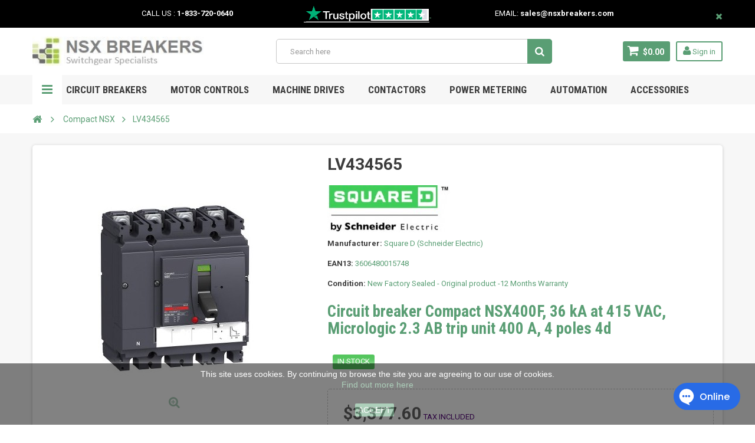

--- FILE ---
content_type: text/html; charset=utf-8
request_url: https://nsxbreakers.com/compact-nsx/2045/lv434565-square-d-schneider-electric.html
body_size: 17146
content:
<!DOCTYPE HTML> <!--[if lt IE 7]><html class="no-js lt-ie9 lt-ie8 lt-ie7" lang="en-us"><![endif]--> <!--[if IE 7]><html class="no-js lt-ie9 lt-ie8 ie7" lang="en-us"><![endif]--> <!--[if IE 8]><html class="no-js lt-ie9 ie8" lang="en-us"><![endif]--> <!--[if gt IE 8]><html class="no-js ie9" lang="en-us"><![endif]--><html lang="en-us"><head>  <meta charset="utf-8" /><title>LV434565 - circuit breaker Compact NSX400F, 36 kA at 415 VAC, Micrologic 2.3 AB trip unit 400 A, 4 poles 4d</title><meta name="description" content="LV434565 - circuit breaker Compact NSX400F, 36 kA at 415 VAC, Micrologic 2.3 AB trip unit 400 A, 4 poles 4d" /><meta name="keywords" content="lv434565" /><meta name="generator" content="PrestaShop" /><meta name="robots" content="index,follow" /><meta name="viewport" content="width=device-width, minimum-scale=1, maximum-scale=1, initial-scale=1.0" /><meta name="apple-mobile-web-app-capable" content="yes" /><link rel="icon" type="image/vnd.microsoft.icon" href="/img/favicon.ico?1767714360" /><link rel="shortcut icon" type="image/x-icon" href="/img/favicon.ico?1767714360" /><link href='https://fonts.googleapis.com/css?family=Roboto:400,400italic,500,500italic,700,700italic&subset=latin,greek,cyrillic' rel='stylesheet' type='text/css'><link href='https://fonts.googleapis.com/css?family=Roboto+Condensed:400,700&subset=latin,greek,cyrillic' rel='stylesheet' type='text/css'><link rel="stylesheet" href="https://nsxbreakers.com/themes/zro03/cache/v_317_14e00657b9714dfca05a61fa6ca5f3bf_all.css" type="text/css" media="all" /><link rel="stylesheet" href="https://nsxbreakers.com/themes/zro03/cache/v_317_8276e17ac4c27497544d23a4758db59e_print.css" type="text/css" media="print" />   <style type="text/css">.content_scene_cat .content_scene, #cms #center_column #admin-action-cms p .button.lnk_view, table#product_comparison tbody tr td.td_empty, table#product_comparison tbody tr td.feature-name, table#product_comparison tbody tr.comparison_header, table#product_comparison .remove a, .form-control, body, p.info-title, .dark, .btn.button-plus, .btn.button-minus, .btn.button-plus:hover, .btn.button-plus:focus, .btn.button-plus:active, .btn.button-minus:hover, .btn.button-minus:focus, .btn.button-minus:active, .button.exclusive-medium, .button.exclusive-medium:hover, .button.lnk_view, .table > thead > tr > th, .content_sortPagiBar .display li.display-title, .content_sortPagiBar .display_m li.display-title, .top-pagination-content ul.pagination li > a, .top-pagination-content ul.pagination li > span, .bottom-pagination-content ul.pagination li > a, .bottom-pagination-content ul.pagination li > span, .listcomment .titlecomment, .listcomment .txtcomment, .breadcrumb .breadcrumb-wrapper a, .cart_delete a.cart_quantity_delete, a.price_discount_delete, #cart_summary tbody td.cart_unit ul.price li.price, #cart_summary tfoot td.text-right, #cart_summary tfoot tbody td.cart_unit, #cart_summary tbody tfoot td.cart_unit, #cart_summary tfoot tbody td.cart_total, #cart_summary tbody tfoot td.cart_total, .cart_voucher .title-offers, #multishipping_mode_box .title, .order_carrier_content .carrier_title, a.iframe, p.payment_module a, p.payment_module a span, #pagenotfound .pagenotfound h1, #pagenotfound .pagenotfound h3, .fancybox-skin .fancybox-close, .table tfoot strong, #maintenance h1, .shopping_cart > a:first-child b, .cart_block .product-atributes a, #layer_cart .layer_cart_cart .title, #layer_cart .cross, #contact_block p.tel, form#searchbox label, .sf-menu li li li a:hover, .sf-menu > li > ul > li > a, #module-blockwishlist-mywishlist .wishlistLinkTop ul.display_list a, #product_comments_block_extra .comments_note span, .comments_advices a, .comments_advices a:hover, #new_comment_form, #new_comment_form .product .product_desc, #product_comments_block_tab div.comment .comment_details ul li:before, #product_comments_block_tab .comment_author_infos strong, .button.lnk_view:hover, .button.lnk_view:focus, .button.lnk_view:active, .button.lnk_view.active, div.selector span, #order-opc .title_block, .pb-left-column #image-block #view_full_size .span_link:after, #view_scroll_left:before,   #view_scroll_right:before, #usefull_link_block li#favoriteproducts_block_extra_remove:before, #usefull_link_block li#favoriteproducts_block_extra_add:before, #usefull_link_block li#favoriteproducts_block_extra_removed:before, #usefull_link_block li#favoriteproducts_block_extra_added:before, #product p#loyalty b, #attributes .attribute_list .form-control option, .table-data-sheet tr td:first-child, table.table-product-discounts tr th, #quantity_wanted_p input, #quantityAvailable, #pQuantityAvailable span, #send_friend_form .form_container p.intro_form, ul.product_base_list .product-flags, .thumbs_banner .space-keeper a.prev, .thumbs_banner .space-keeper a.next, #listpage_content div.tree_top a:before, #stores label, .slick-dots li button:before {color: #5a9e74} .pagination > li > a:hover, .pagination > li > a:focus, .pagination > li > span:hover, .pagination > li > span:focus, .pager li > a:hover, .pager li > a:focus, #home-page-tabs > li.active a, #home-page-tabs > li a:hover, .cat-title:hover, #homepage-slider .bx-wrapper .bx-controls-direction a:hover:before, .ie8 #homepage-slider .bx-wrapper .bx-controls-direction a:before, #new_comment_form .title {background-color: #5a9e74} .cart_block dd .cart_block_customizations {border-top-color: #5a9e74} .button.button-small:hover, .button.button-small:focus, .button.button-small:active, .button.ajax_add_to_cart_button:hover, .button.ajax_add_to_cart_button:focus, .button.ajax_add_to_cart_button:active, .shopping_cart > a:first-child:hover, #layer_cart .layer_cart_cart .button-container .btn.continue:hover, #searchbox .btn.button-search:hover, .zmenu-nav ul li a > sup, #footer .scroll-top:hover a, .btn-default:hover, .btn-default:focus, .btn-default:active, .btn-default.active, .znav-top > li > a > sup, .zero-popupnewsletter .newsletter-form .button:hover, .box-info-product .exclusive:hover, .box-info-product .exclusive:focus, .box-info-product .exclusive:active, ul.product_base_list .hover-box .wishlist a:hover, ul.product_base_list .hover-box .compare a:hover, ul.product_base_list .hover-box .quickview a:hover {background-color: #520078} .header-order-detail .free-ship-text, .st-menu-close:hover {color: #520078} .content_scene_cat .content_scene .cat_desc a:hover, #cms #center_column #admin-action-cms p span, table#product_comparison .remove a:hover, table#product_comparison .comparison_unit_price, a:hover, a:focus, .btn-link:hover, .btn-link:focus, .product-name a:hover, .price, .product-price, .special-price, .product-price.special-price, ul.step li.step_current, .breadcrumb .breadcrumb-wrapper a:hover, .cart_delete a.cart_quantity_delete:hover, a.price_discount_delete:hover, #cart_summary tbody td.cart_total .price, #cart_summary tfoot td#total_price_container, .cart_voucher #display_cart_vouchers span:hover, #instant_search_results a.close:hover, .fancybox-skin .fancybox-close:hover, .cart_block .cart_block_list .remove_link a:hover, .cart_block .cart_block_list .ajax_cart_block_remove_link:hover, #layer_cart .layer_cart_cart .ajax_block_cart_total, #layer_cart .cross:hover, #categories_block_left li span.grower:hover + a, #categories_block_left li a:hover, #categories_block_left li a.selected, .sf-menu > li > ul > li > a:hover, #wishlist_block .ajax_cart_block_remove_link:hover, #module-blockwishlist-mywishlist .wishlistLinkTop ul.display_list a:hover, .block_wishlist_extra #wishlist_button_nopop:hover, #product_comments_block_tab div.comment .comment_details .title_block, #product_comments_block_tab div.comment .comment_details .comment-useful .total-advice, #productscategory_list .product-name a:hover, .zpost .name:hover, #zblog-category li a:hover, #zblog-category li a.selected, .zerodeals-countdown span, .header-services ul > li .icon, .header-services ul > li [class^="icon-"], .header-custom-links ul li .icon, .header-custom-links ul li [class^="icon-"], .header-sidebar-login ul li .icon, .header-sidebar-login ul li [class^="icon-"], .rte .feature2, .nivo-controlNav a, .theme-default .nivo-directionNav a, #my-account ul.myaccount-link-list li a:hover i, #order-opc .page-heading.step-num span, #view_scroll_left:hover:before, #view_scroll_right:hover:before, p.our_price_display, p.our_price_display .price, #listpage_content div.tree_top a:hover:before {color: #520078} .button.ajax_add_to_cart_button.added > span:after, .price-percent-reduction, .shopping_cart .ajax_cart_quantity, #layer_cart .layer_cart_cart .button-container .btn.continue, #categories_block_left ul.tree > li > span.grower:hover + a:before, #categories_block_left ul.tree > li > a:hover:before, #zblog-category > .block_content > ul > li > a:hover:before, a.zrss:hover, .zmenu-nav ul li a:hover:before, #footer .scroll-top a, .rte .feature2:hover, .znav-top .category-item li a:hover:before, .zero-popupnewsletter .newsletter-form .button, .zero-popupnewsletter .newsletter-close, .box-info-product .exclusive.added:after, .slick-prev, .slick-next {background-color: #520078} #categories_block_left ul.tree > li > span.grower:hover + a:before, #categories_block_left ul.tree > li > a:hover:before, #zblog-category > .block_content > ul > li > a:hover:before, .zmenu-nav ul li a:hover:before, .rte .feature2:hover, .znav-top .category-item li a:hover:before, .rte .banner2 a:before {border-color: #520078} .nav a:hover .caret {border-top-color: #520078} .nav a:hover .caret {border-bottom-color: #520078} .price, .product-price, p.our_price_display .price, #cart_summary tbody td.cart_total .price {color: #626262}</style><style type="text/css"></style>   
<script type="text/javascript" data-keepinline="true">var trustpilot_script_url = 'https://invitejs.trustpilot.com/tp.min.js';
    var trustpilot_key = 'ZTiba8MQdmIEbt0E';
    var trustpilot_widget_script_url = '//widget.trustpilot.com/bootstrap/v5/tp.widget.bootstrap.min.js';
    var trustpilot_trustbox_settings = {"trustboxes":[{"enabled":"enabled","snippet":"[base64]","customizations":"[base64]","page":"product","position":"after","corner":"top: #{Y}px; left: #{X}px;","paddingx":"0","paddingy":"0","xpaths":"[base64]","sku":"","name":"LV434565","uuid":"0d300c07-2fa4-8ef1-9995-1d41fd5d4477","error":null,"width":"100%","height":"52px","locale":"en-US"}],"activeTrustbox":0,"pageUrls":{"landing":"https:\/\/nsxbreakers.com\/","category":"https:\/\/nsxbreakers.com\/3\/compact-nsx","product":"https:\/\/nsxbreakers.com\/compact-nsx\/12\/lv429552-square-d-schneider-electric.html"}};
    var trustpilot_integration_app_url = 'https://ecommscript-integrationapp.trustpilot.com';
    var trustpilot_preview_css_url = '//ecommplugins-scripts.trustpilot.com/v2.1/css/preview.css';
    var trustpilot_preview_script_url = '//ecommplugins-scripts.trustpilot.com/v2.1/js/preview.js';</script>   
<script type="text/javascript" data-keepinline="true">window.dataLayer = window.dataLayer || [];</script> 
<script type="text/javascript" data-keepinline="true">var currencyCode = "USD";

    	var ph_page_name = "LV434565 - circuit breaker Compact NSX400F, 36 kA at 415 VAC, Micrologic 2.3 AB trip unit 400 A, 4 poles 4d";
    	var ph_analytics_uacode = "UA-67246088-1";
    	var ph_no_track_backoffice = false;
    	var ph_allowLinker = false;
    	var ph_autoLinkDomains = "";
    	var ph_fbpixel_activ = false;
    	var ph_fbpixel_code = "";
    	var ph_User_ID_Custom_Dimension_Nr = 1;
    	var ph_ecomm_prodid_custom_dimension_nr = 2;
    	var ph_ecomm_pagetype_custom_dimension_nr = 3;
    	var ph_ecomm_totalvalue_custom_dimension_nr = 4;
    	var ph_customer_id_dimension_nr = 5;
    	var FBuser = "true";
					var ph_UID = "-guest";
			var ph_CID = "";
				    	var ph_tgmm_v = "2.2.27";

    	var ph_hotjar_activ = false;
    	var ph_hotjar_code = "";
    	
    	var ph_inspectlet_activ = false;
    	var ph_inspectlet_code = "";

    	var ph_pinterest_activ = false;
    	var ph_pinterest_code = "";

    	var ph_GTS_activ = true;
    	var ph_adwords_activ = false;
    	var ph_remarketing_activ = true;

    	var ph_GTS_Store_ID = "";
    	var ph_GTS_Localee = "";
    	var ph_GTS_Shopping_ID = "";
    	var ph_GTS_Shopping_Account_ID = "";
    	var ph_GTS_Shopping_Country = "";
    	var ph_GTS_Shopping_Language = "";

    	var ph_GCR_BADGE_activ = false;
    	var ph_GCR_OPTIN_activ = false;
    	var ph_GCR_ID = "";
			    	var ph_GCR_orderid = "";
	    	var ph_GCR_email = "";
	    	var ph_GCR_delivery_country = "";
	    	var ph_GCR_est_delivery_days = "";
	    	var ph_GCR_est_delivery_date = "";
		
    	var ph_crazyegg_activ = false;
    	var ph_crazyegg_code = "";


    	var ph_shop_name = "NSX Breakers";

		var removeFromCartClick = function (e) {
				var mybtn = (this).closest('dt');
				var qtity = $(mybtn).find('.quantity').text();
				var mydataid = $(mybtn).attr('data-id') ;
				var product_id = mydataid.split('_')[3] ;
				var attribute_id = mydataid.split('_')[4] ;
				//console.log("remove from cart: " + product_id + "-" + attribute_id + " x " + qtity);
				window.dataLayer.push({
				'event': 'removeFromCart',
				'ecommerce': {
					'remove': {
						'products': [{
							'id': product_id + "-" + attribute_id,
							'quantity': qtity
						}]
					}
				}
			});
		}
		var removeFromCartClick_ps171 = function (e) {
				var mybtn = (this).closest('.product-line-grid');
				var qtity = $(mybtn).find('.js-cart-line-product-quantity').val();
				var product_id = $(this).attr('data-id-product');
				var attribute_id = $(this).attr('data-id-product-attribute');
				console.log("remove from cart 1.7: " + product_id + "-" + attribute_id + " x " + qtity);
				window.dataLayer.push({
				'event': 'removeFromCart',
				'ecommerce': {
					'remove': {
						'products': [{
							'id': product_id + "-" + attribute_id,
							'quantity': qtity
						}]
					}
				}
			});
		}
    	window.addEventListener('load', function() {
			$(document).on('click', '.ajax_cart_block_remove_link',
				removeFromCartClick
			);
			$(document).on('mousedown', 'BODY#cart .cart-items a.remove-from-cart',
				removeFromCartClick_ps171
			);
		});
    	
		if (typeof(page_name)== "undefined"){
			if (!(typeof(prestashop))== "undefined"){
				var page_name = prestashop.page.page_name;
			}
		}
		if (typeof(ph_product_price) == 'number'){
			var productPrice = ph_product_price;
		}
		if(typeof(productPrice) == 'undefined'){
			var productPrice = 0;
			var productPriceFloat = 0;
		}else{
			if(isFloat(productPrice)){
				var productPriceFloat = productPrice;
			} else {
				var productPriceFloat = productPrice.toFixed(2);
			}
		}
		if (typeof(sharing_name) == 'undefined' ){
			if(typeof(prestashop) !== "undefined"){
				if(typeof(prestashop.page) !== "undefined"){
					if(typeof(prestashop.page.meta) !== "undefined"){
						if(typeof(prestashop.page.meta.title) !== "undefined"){
							var sharing_name = prestashop.page.meta.title;
						}
					}
				}
			} else {
				var sharing_name = ph_page_name;
			}
		}
		
		
							
										/*VIEW  PRODUCT DETAIL*/
					var filtered_keys = function(obj, filter) {
					  var key, keys = [];
					  for (key in obj) {
					    if (obj.hasOwnProperty(key) && filter.test(key)) {
					      keys.push(key);
					    }
					  }
					  return keys;
					}
			    	
					if (typeof(id_product) == "undefined"){
						if(typeof(prestashop) == "undefined" ){
																	id_product = 2045;
								
						} else{

							var findproductid = filtered_keys( prestashop.page.body_classes , /^product-id-\d+$/ );
							id_product = findproductid[0].replace('product-id-','');
						}
					}

					var action = "detail"
					var list = "Compact NSX";
					var products = [{"reference":"","ean13":"3606480015748","upc":"","id":"3606480015748","id_product":2045,"name":"LV434565","price":3377.6,"quantity":0,"category":"Compact NSX","list":"Category Listing"}];
					var currencyCode = "USD";
						
						window.dataLayer.push({
								"page": "viewProduct",
								"ecommerce": {
										'detail': {
												"actionField": {
														"list": list
												},
												"products": products
										}
								}
						});
						



					
				
			
		
				/* for all pages*/
		var action = "detail"
		var list = "Compact NSX";
		var products = [{"reference":"","ean13":"3606480015748","upc":"","id":"3606480015748","id_product":2045,"name":"LV434565","price":3377.6,"quantity":0,"category":"Compact NSX","list":"Category Listing"}];
		var currencyCode = "USD";
			
			window.addEventListener('load', function() {

				$(document).on('click', '.ajax_add_to_cart_button , #add_to_cart > button > span , .add-to-cart', function (e) {
					var products = [{"reference":"","ean13":"3606480015748","upc":"","id":"3606480015748","id_product":2045,"name":"LV434565","price":3377.6,"quantity":0,"category":"Compact NSX","list":"Category Listing"}];

					if(products.length>1){/* Fix For PS1.7  */
					// if(typeof(products) == "undefined" ){
					  // if(!(typeof(products[0]) == "undefined" )){
					      var products_quickview = $(this).closest('.quickview');
					      if(products_quickview.size()>0){
					          var products_quickview = $(this).closest('.quickview');
					          //if(typeof(ph_merchant_center_id) == "undefined")
					          var products_name = products_quickview.find('H1').text();
					          var products_id = products_quickview.find('INPUT[name=id_product]').attr('value') ;    /*reference*/
					          var products_id_product =  products_quickview.find('INPUT[name=id_product]').attr('value');
					          var products_reference = products_quickview.find('INPUT[name=id_product]').attr('value') ;
					          var products_price = products_quickview.find('.product-price span').attr('content') ;
					          var products_quantity = products_quickview.find('.qty input').attr('value'); ;
					          var products_ean13 = '' ;
					          var products_upc = '' ;
					          var products_category = '' ;
					          var products = [{"reference":products_reference,"ean13":products_ean13,"upc":products_upc,"id":products_id,"id_product":products_id_product,"name":products_name,"price":products_price,"quantity":products_quantity,"category":products_category,"list":"QuickView"}];
					      }
					  // }
					}

					window.dataLayer.push({
							'event': 'addToCart',
							'ecommerce': {
									'currencyCode': currencyCode,
									'add': {
											'products': products
									}
							}
					});
				});
			});
			
		
		

				if (typeof(id) == "undefined"){
					}
		if (typeof(id) != "undefined"){
			window.dataLayer.push({
					"google_conversion_id": "930726518",
					"google_conversion_language": "",
					"google_conversion_format": "3",
					"google_conversion_color": "ffffff",
					"google_conversion_label": "rhd_CMj1iMsBEPaE57sD",
										"google_conversion_only": false,
					"currency_code": currencyCode,
					"order_id": id
			});
		}else{
			window.dataLayer.push({
					"google_conversion_id": "930726518",
					"google_conversion_language": "",
					"google_conversion_format": "3",
					"google_conversion_color": "ffffff",
					"google_conversion_label": "rhd_CMj1iMsBEPaE57sD",
										"google_conversion_only": false,
					"currency_code": currencyCode,
			});
		}
		
		
				
			
			var ph_fb_prodid = [];
			var ph_fb_prodid_attribute = '';

										if(typeof(prestashop) == "undefined" ){
					ph_fb_prodid = id_product;
				} else {
					var findproductidprodpage = filtered_keys( prestashop.page.body_classes , /^product-id-\d+$/ );
					ph_fb_id_product_prodpage = findproductidprodpage[0].replace('product-id-','');
					ph_fb_prodid.push( ph_fb_id_product_prodpage );
				}

						

			var google_tag_params = {
									ecomm_prodid: "2045",
									ecomm_pagetype: "product",
									ecomm_totalvalue: "3377.6",
															};
												google_tag_params["category"] = "Compact NSX";
				
								window.dataLayer.push({
					"google_tag_params": google_tag_params
				});
							
		window.dataLayer.push({
	    	 "ph_anonymize_analytics" : false,

										"UID_Cookie": "-guest",				"CID_Cookie": "",				"AdwConvId": "930726518",								"AdwConvLb": "rhd_CMj1iMsBEPaE57sD",					});
		function isFloat(n) {
			return n === +n && n !== (n|0);
		}
		function isInteger(n) {
		    return n === +n && n === (n|0);
		}
		function createCookie(name,value,days,path) {
		    if (days) {
		        var date = new Date();
		        date.setTime(date.getTime()+(days*24*60*60*1000));
		        var expires = "; expires="+date.toGMTString();
		    }
		    else var expires = "";
		    document.cookie = name+"="+value+expires+"; path="+path;
		}
		function eraseCookie(cookie_name,path) {
			createCookie(cookie_name,"",0,path);
		}
		function getCookie(name) {
		  var value = "; " + document.cookie;
		  var parts = value.split("; " + name + "=");
		  if (parts.length == 2) return parts.pop().split(";").shift();
		}</script> <script data-keepinline="true">(function(w,d,s,l,i){w[l]=w[l]||[];w[l].push({'gtm.start':new Date().getTime(),event:'gtm.js'});var f=d.getElementsByTagName(s)[0],j=d.createElement(s),dl=l!='dataLayer'?'&l='+l:'';j.async=true;j.src='https://www.googletagmanager.com/gtm.js?id='+i+dl;f.parentNode.insertBefore(j,f);})(window,document,'script','dataLayer','GTM-MQBZHWL');</script> <!--[if IE 8]> 
<script src="https://oss.maxcdn.com/libs/html5shiv/3.7.0/html5shiv.js"></script> 
<script src="https://oss.maxcdn.com/libs/respond.js/1.3.0/respond.min.js"></script> <![endif]--></head><body id="product" class="product product-2045 product-lv434565 category-3 category-compact-nsx hide-left-column hide-right-column lang_en js-progress-bar lang_en"> <noscript data-keepinline="true"><iframe src="https://www.googletagmanager.com/ns.html?id=GTM-MQBZHWL"height="0" width="0" style="display:none;visibility:hidden"></iframe></noscript><div class="st-menu st-effect-left"><div class="st-menu-close">Close</div><div id="nav_sidebar_content" class="nav-sidebar-content"><div class="st-menu-title">Menu</div><div id="sidebar_search_content" class="sidebar-search"></div><div id="contact-link" > <a href="https://nsxbreakers.com/contact-us" title="Contact us">Contact us</a></div> <span class="shop-phone"> <i class="icon-phone"></i>Call us now: <strong>1-833-720-0640</strong> </span><div class="zmenu-nav "><ul class="root"><li> <a href="https://nsxbreakers.com/1879/new-compact-nsx">NEW Compact NSX</a> <span class="grower plus"></span><ul class="dropdown-categories"><li> <a href="https://nsxbreakers.com/1882/circuit-breakers">Circuit Breakers</a></li><li> <a href="https://nsxbreakers.com/1883/basic-frames">Basic Frames</a></li><li> <a href="https://nsxbreakers.com/1884/trip-units">Trip Units</a></li><li> <a href="https://nsxbreakers.com/1885/switched-disconnects">Switched Disconnects</a></li></ul></li><li> <a href="https://nsxbreakers.com/15/tesys-motor-controls">TESYS Motor Controls</a> <span class="grower plus"></span><ul class="dropdown-categories"><li> <a href="https://nsxbreakers.com/16/gv2">GV2</a></li><li> <a href="https://nsxbreakers.com/17/gv3">GV3</a></li><li> <a href="https://nsxbreakers.com/18/gv7">GV7</a></li><li> <a href="https://nsxbreakers.com/38/gv4">GV4</a></li></ul></li><li> <a href="https://nsxbreakers.com/19/altivar-machine-drives">ALTIVAR Machine Drives </a> <span class="grower plus"></span><ul class="dropdown-categories"><li> <a href="https://nsxbreakers.com/20/altivar-12">Altivar 12</a></li><li> <a href="https://nsxbreakers.com/21/altivar-320">Altivar 320</a></li></ul></li><li> <a href="https://nsxbreakers.com/9/accessories">Accessories</a> <span class="grower plus"></span><ul class="dropdown-categories"><li> <a href="https://nsxbreakers.com/10/auxiliaries-contacts">Auxiliaries Contacts</a></li><li> <a href="https://nsxbreakers.com/11/voltage-releases">Voltage Releases</a></li><li> <a href="https://nsxbreakers.com/12/motor-mechanism-module">Motor Mechanism Module</a></li><li> <a href="https://nsxbreakers.com/13/rotary-handle">Rotary Handle</a></li><li> <a href="https://nsxbreakers.com/14/installation">Installation </a></li><li> <a href="https://nsxbreakers.com/53/vigi-add-on">Vigi add-on</a></li></ul></li><li> <a href="https://nsxbreakers.com/31/power-metering">POWER METERING</a> <span class="grower plus"></span><ul class="dropdown-categories"><li> <a href="https://nsxbreakers.com/32/powerlogic-pm5000">PowerLogic PM5000</a></li><li> <a href="https://nsxbreakers.com/39/powerlogic-pm3000">PowerLogic PM3000</a></li><li> <a href="https://nsxbreakers.com/40/powerlogic-pm8000">PowerLogic PM8000 </a></li><li> <a href="https://nsxbreakers.com/41/easylogic-pm2000">EasyLogic PM2000</a></li><li> <a href="https://nsxbreakers.com/46/current-transformers">Current Transformers</a></li></ul></li><li> <a href="https://nsxbreakers.com/43/automation">Automation</a> <span class="grower plus"></span><ul class="dropdown-categories"><li> <a href="https://nsxbreakers.com/44/plc">PLC</a></li><li> <a href="https://nsxbreakers.com/45/ethernet-switches">Ethernet Switches</a></li><li> <a href="https://nsxbreakers.com/47/hmi">HMI</a></li></ul></li><li> <a href="https://nsxbreakers.com/51/switch-disconnectors">Switch Disconnectors</a></li><li> <a href="https://nsxbreakers.com/34/compact-nsxm">Compact NSXm</a> <span class="grower plus"></span><ul class="dropdown-categories"><li> <a href="https://nsxbreakers.com/49/nsxm-circuit-breakers">NSXm Circuit Breakers</a></li><li> <a href="https://nsxbreakers.com/50/nsxm-switch-disconnectors">NSXm Switch Disconnectors</a></li></ul></li><li> <a href="https://nsxbreakers.com/52/compact-ins-inv">ComPact INS-INV</a></li><li> <a href="https://nsxbreakers.com/1769/contactors">Contactors</a> <span class="grower plus"></span><ul class="dropdown-categories"><li> <a href="https://nsxbreakers.com/1770/tesys-d">TeSys D</a></li></ul></li><li> <a href="https://nsxbreakers.com/1771/contactors-tesys-d">Contactors, TeSys D</a></li><li> <a href="https://nsxbreakers.com/1772/contactorstesys-d">Contactors,TeSys D</a></li><li> <a href="https://nsxbreakers.com/3/compact-nsx">Compact NSX</a> <span class="grower plus"></span><ul class="dropdown-categories"><li> <a href="https://nsxbreakers.com/33/nsx-circuit-breakers">NSX Circuit Breakers</a></li><li> <a href="https://nsxbreakers.com/5/nsx-switch-disconnectors">NSX Switch-Disconnectors</a></li><li> <a href="https://nsxbreakers.com/8/nsx-basic-frame">NSX Basic Frame</a></li><li> <a href="https://nsxbreakers.com/6/nsx-trip-units">NSX Trip Units</a></li></ul></li></ul></div><div class="header-custom-links"><ul><li><a href="https://nsxbreakers.com/content/1-delivery" title="Delivery &amp; Returns">Delivery &amp; Returns</a></li><li><a href="https://nsxbreakers.com/contact-us" title="Contact us">Contact us</a></li></ul></div><div id="dyn1" class="dynhook pc_displayNav_28" data-module="28" data-hook="displayNav" data-hooktype="m" data-hookargs="altern=2^"><div class="loadingempty"></div><div class="header-sidebar-login" id="nav_user_info"><ul><li><a class="account login" href="https://nsxbreakers.com/my-account" rel="nofollow" title="Log in to your customer account"> <i class="icon icon-user"></i>SIGN IN </a></li></ul></div></div><div id="sidebar_language_content" class="sidebar-language"></div><div id="sidebar_currency_content" class="sidebar-currency"></div></div></div><div id="page" class="st-pusher "><div class="header-container"> <header id="header" class="sidebar-menu sidebar-minicart"><div class="banner"><div id="dyn2" class="dynhook pc_displayBanner_117" data-module="117" data-hook="displayBanner" data-hooktype="m" data-hookargs=""><div class="loadingempty"></div></div></div><div class="main-header clearfix"><div class="container"><div class="header-element" id="header_logo"> <a href="https://nsxbreakers.com/" title="NSX Breakers"> <img class="logo img-responsive" src="https://nsxbreakers.com/img/nsx-breakers-logo-1695301392.jpg" alt="NSX Breakers" width="307" height="53"/> </a></div><div id="dyn0" class="dynhook pc_displayTop_28" data-module="28" data-hook="displayTop" data-hooktype="m" data-hookargs=""><div class="loadingempty"></div><div id="header_user_info" class="header-element header-element-right header-login hidden-xs"><ul><li><a class="account login" href="https://nsxbreakers.com/my-account" rel="nofollow" title="Log in to your customer account"> <i class="icon icon-user"></i> Sign in </a></li></ul></div></div><div class="header-element header-element-right shopping_cart_wrapper clearfix"><div class="shopping_cart"> <a href="https://nsxbreakers.com/order" title="View my shopping cart" rel="nofollow"> <span class="icon-shopping-cart"></span> <span class="ajax_cart_quantity unvisible">0</span> <span class="ajax_cart_product_txt unvisible">Product</span> <span class="ajax_cart_product_txt_s unvisible">Products</span> <span class="ajax_cart_total unvisible"> </span> <span class="ajax_cart_no_product">$0.00</span> </a><span> </span><div class="cart_block block exclusive" id="z_mini_cart_content"><div class="st-menu-title">Cart</div><div class="block_content"><div class="cart_block_list"><p class="cart_block_no_products"> No products</p><div class="cart-prices"><div class="cart-prices-line first-line"> <span class="price cart_block_shipping_cost ajax_cart_shipping_cost unvisible"> To be determined </span> <span class="unvisible"> Shipping </span></div><div class="cart-prices-line last-line"> <span class="price cart_block_total ajax_block_cart_total">$0.00</span> <span>Total</span></div></div><p class="cart-buttons"> <a id="button_order_cart" class="btn btn-default" href="https://nsxbreakers.com/order" title="Checkout" rel="nofollow"> <span> Checkout<i class="icon-chevron-right right"></i> </span> </a></p></div></div></div></div></div><div id="layer_cart"><div class="clearfix"><div class="layer_cart_product col-xs-12 col-md-6"> <span class="cross" title="Close window"></span><div class="title"> <i class="icon-check"></i>Product successfully added to your shopping cart</div><div class="product-container"><div class="product-image-container layer_cart_img"></div><div class="layer_cart_product_info"> <span id="layer_cart_product_title" class="product-name"></span> <span id="layer_cart_product_attributes"></span><div> <span class="dark">Quantity:</span> <span id="layer_cart_product_quantity"></span></div><div> <strong class="dark">Total</strong> <span id="layer_cart_product_price" class="price product-price"></span></div></div></div></div><div class="layer_cart_cart col-xs-12 col-md-6"><div class="title"> <span class="ajax_cart_product_txt_s unvisible"> There are <span class="ajax_cart_quantity">0</span> items in your cart. </span> <span class="ajax_cart_product_txt "> There is 1 item in your cart. </span></div><div class="layer_cart_row"> <strong class="dark"> Total products: (tax incl.) </strong> <span class="price ajax_block_products_total"> </span></div><div class="layer_cart_row"> <strong class="dark unvisible"> Total shipping:&nbsp;(tax incl.) </strong> <span class="price ajax_cart_shipping_cost unvisible"> To be determined </span></div><div class="layer_cart_row"> <strong class="dark"> Total: (tax incl.) </strong> <span class="ajax_block_cart_total"> </span></div><div class="button-container"> <span class="continue btn btn-default" title="Continue shopping"> <span> <i class="icon-chevron-left left"></i>Continue shopping </span> </span> <a class="btn btn-default" href="https://nsxbreakers.com/order" title="Proceed to checkout" rel="nofollow"> <span> Proceed to checkout<i class="icon-chevron-right right"></i> </span> </a></div></div></div><div class="crossseling"></div></div><div class="layer_cart_overlay"></div><div id="search_block_top" class="hidden-xs"><form id="searchbox" method="get" action="//nsxbreakers.com/search" > <input type="hidden" name="controller" value="search" /> <input type="hidden" name="orderby" value="position" /> <input type="hidden" name="orderway" value="desc" /> <input class="search_query form-control" type="text" id="search_query_top" name="search_query" placeholder="Search here" value="" /> <button type="submit" name="submit_search" class="btn button-search"> <span>Search</span> </button></form></div><div class="zmega-menu hidden-xs"><div id="zmegamenu" ><div class="mobile-title visible-xs">Menu</div><ul class="znav-top clearfix"><li class="m-1 plex "> <a href="https://www.nsxbreakers.com/3-nsx-circuit-breakers">Circuit Breakers </a> <span class="mobile-toggle-plus"></span><div class="dropdown zdropdown-1" ><div class="dropdown-bgimage" ></div><div class="dropdown-content zcontent-1 d-1"><div class="category-line"><div class="category-item ci-1879"><p class="category-title"><a href="https://nsxbreakers.com/1879/new-compact-nsx" title="">NEW Compact NSX</a></p><ul><li><a href="https://nsxbreakers.com/1882/circuit-breakers" title="">Circuit Breakers</a></li><li><a href="https://nsxbreakers.com/1883/basic-frames" title="">Basic Frames</a></li><li><a href="https://nsxbreakers.com/1884/trip-units" title="">Trip Units</a></li><li><a href="https://nsxbreakers.com/1885/switched-disconnects" title="">Switched Disconnects</a></li></ul></div></div><div class="category-line"><div class="category-item ci-34"><p class="category-title"><a href="https://nsxbreakers.com/34/compact-nsxm" title="">Compact NSXm</a></p><ul><li><a href="https://nsxbreakers.com/49/nsxm-circuit-breakers" title="">NSXm Circuit Breakers</a></li><li><a href="https://nsxbreakers.com/50/nsxm-switch-disconnectors" title="">NSXm Switch Disconnectors</a></li></ul></div></div><div class="category-line"><div class="category-item ci-52"><p class="category-title"><a href="https://nsxbreakers.com/52/compact-ins-inv" title="">ComPact INS-INV</a></p></div></div><div class="category-line"><div class="category-item ci-3"><p class="category-title"><a href="https://nsxbreakers.com/3/compact-nsx" title="">Compact NSX</a></p><ul><li><a href="https://nsxbreakers.com/33/nsx-circuit-breakers" title="">NSX Circuit Breakers</a></li><li><a href="https://nsxbreakers.com/5/nsx-switch-disconnectors" title="">NSX Switch-Disconnectors</a></li><li><a href="https://nsxbreakers.com/8/nsx-basic-frame" title="">NSX Basic Frame</a></li><li><a href="https://nsxbreakers.com/6/nsx-trip-units" title="">NSX Trip Units</a></li></ul></div></div></div></div></li><li class="m-2 plex "> <a href="https://www.nsxbreakers.com/15-tesys-motor-controls">Motor Controls </a> <span class="mobile-toggle-plus"></span><div class="dropdown zdropdown-1" ><div class="dropdown-bgimage" ></div><div class="dropdown-content zcontent-1 d-2"><div class="category-line"><div class="category-item ci-15"><p class="category-title"><a href="https://nsxbreakers.com/15/tesys-motor-controls" title="">TESYS Motor Controls</a></p><ul><li><a href="https://nsxbreakers.com/16/gv2" title="">GV2</a></li><li><a href="https://nsxbreakers.com/17/gv3" title="">GV3</a></li><li><a href="https://nsxbreakers.com/18/gv7" title="">GV7</a></li><li><a href="https://nsxbreakers.com/38/gv4" title="">GV4</a></li></ul></div></div></div></div></li><li class="m-3 plex "> <a href="https://www.nsxbreakers.com/19-altivar-machine-drives">MACHINE DRIVES </a> <span class="mobile-toggle-plus"></span><div class="dropdown zdropdown-1" ><div class="dropdown-bgimage" ></div><div class="dropdown-content zcontent-1 d-3"><div class="category-line"><div class="category-item ci-19"><p class="category-title"><a href="https://nsxbreakers.com/19/altivar-machine-drives" title="">ALTIVAR Machine Drives </a></p><ul><li><a href="https://nsxbreakers.com/20/altivar-12" title="">Altivar 12</a></li><li><a href="https://nsxbreakers.com/21/altivar-320" title="">Altivar 320</a></li></ul></div></div></div></div></li><li class="m-12 plex "> <a href="https://www.nsxbreakers.com/1769-contactors">Contactors </a> <span class="mobile-toggle-plus"></span><div class="dropdown zdropdown-1" ><div class="dropdown-bgimage" ></div><div class="dropdown-content zcontent-1 d-8"><div class="category-line"><div class="category-item ci-1769"><p class="category-title"><a href="https://nsxbreakers.com/1769/contactors" title="">Contactors</a></p><ul><li><a href="https://nsxbreakers.com/1770/tesys-d" title="">TeSys D</a></li></ul></div></div></div></div></li><li class="m-5 plex "> <a href="https://www.nsxbreakers.com/31-power-metering-and-control">POWER METERING </a> <span class="mobile-toggle-plus"></span><div class="dropdown zdropdown-1" ><div class="dropdown-bgimage" ></div><div class="dropdown-content zcontent-1 d-6"><div class="category-line"><div class="category-item ci-31"><p class="category-title"><a href="https://nsxbreakers.com/31/power-metering" title="">POWER METERING</a></p><ul><li><a href="https://nsxbreakers.com/32/powerlogic-pm5000" title="">PowerLogic PM5000</a></li><li><a href="https://nsxbreakers.com/39/powerlogic-pm3000" title="">PowerLogic PM3000</a></li><li><a href="https://nsxbreakers.com/40/powerlogic-pm8000" title="">PowerLogic PM8000 </a></li><li><a href="https://nsxbreakers.com/41/easylogic-pm2000" title="">EasyLogic PM2000</a></li><li><a href="https://nsxbreakers.com/46/current-transformers" title="">Current Transformers</a></li></ul></div></div></div></div></li><li class="m-11 plex "> <a href="https://www.nsxbreakers.com/43-automation">Automation </a> <span class="mobile-toggle-plus"></span><div class="dropdown zdropdown-1" ><div class="dropdown-bgimage" ></div><div class="dropdown-content zcontent-1 d-7"><div class="category-line"><div class="category-item ci-43"><p class="category-title"><a href="https://nsxbreakers.com/43/automation" title="">Automation</a></p><ul><li><a href="https://nsxbreakers.com/44/plc" title="">PLC</a></li><li><a href="https://nsxbreakers.com/45/ethernet-switches" title="">Ethernet Switches</a></li><li><a href="https://nsxbreakers.com/47/hmi" title="">HMI</a></li></ul></div></div></div></div></li><li class="m-6 plex "> <a href="https://www.nsxbreakers.com/9-accessories">ACCESSORIES </a> <span class="mobile-toggle-plus"></span><div class="dropdown zdropdown-1" ><div class="dropdown-bgimage" ></div><div class="dropdown-content zcontent-1 d-5"><div class="category-line"><div class="category-item ci-9"><p class="category-title"><a href="https://nsxbreakers.com/9/accessories" title="">Accessories</a></p><ul><li><a href="https://nsxbreakers.com/10/auxiliaries-contacts" title="">Auxiliaries Contacts</a></li><li><a href="https://nsxbreakers.com/11/voltage-releases" title="">Voltage Releases</a></li><li><a href="https://nsxbreakers.com/12/motor-mechanism-module" title="">Motor Mechanism Module</a></li><li><a href="https://nsxbreakers.com/13/rotary-handle" title="">Rotary Handle</a></li><li><a href="https://nsxbreakers.com/14/installation" title="">Installation </a></li><li><a href="https://nsxbreakers.com/53/vigi-add-on" title="">Vigi add-on</a></li></ul></div></div></div></div></li></ul></div></div><div class="header-left-nav" id="left_nav_trigger"> <a class="nav-icon">Navigation</a></div></div></div><div class="affix-placeholder"></div><div class="header-bottom clearfix"><div class="breadcrumb clearfix"><div class="container"><div class="breadcrumb-wrapper"> <a class="home" href="https://nsxbreakers.com/" title="Return to Home"><i class="icon-home"></i></a> <span class="navigation-pipe">&gt;</span> <span class="navigation_page"><span itemscope itemtype="http://data-vocabulary.org/Breadcrumb"><a itemprop="url" href="https://nsxbreakers.com/3/compact-nsx" title="Compact NSX" ><span itemprop="title">Compact NSX</span></a></span><span class="navigation-pipe">></span>LV434565</span></div></div></div></div> </header></div><div class="columns-container"><div id="columns"><div id="top_column" class="top_column"></div><div class="container"><div class="row"><div class="left_center"><div id="center_column" class="center_column col-xs-12 col-sm-12"><div itemscope itemtype="https://schema.org/Product"><meta itemprop="url" content="https://nsxbreakers.com/compact-nsx/2045/lv434565-square-d-schneider-electric.html"><div class="primary_block"><div class="row"><div class="pb-left-column col-xs-12 col-sm-5"><div id="image-block" class="clearfix"><div class="middle-content"> <span id="view_full_size"> <img id="bigpic" itemprop="image" src="https://nsxbreakers.com/18406-large_default/lv434565.jpg" title="LV434565" alt="LV434565" width="455" height="455"/> <span class="span_link no-print" title="View larger" data-toggle="tooltip" data-placement="top">View larger</span> </span></div></div><div id="views_block" class="clearfix hidden"><div id="thumbs_list"><ul id="thumbs_list_frame"><li id="thumbnail_18406" class="last"> <a href="https://nsxbreakers.com/18406-thickbox_default/lv434565.jpg" data-fancybox-group="other-views" class="fancybox shown" title="LV434565"> <img class="img-responsive" id="thumb_18406" src="https://nsxbreakers.com/18406-cart_default/lv434565.jpg" alt="LV434565" title="LV434565" height="90" width="90" itemprop="image" /> </a></li></ul></div></div></div><div class="pb-center-column col-xs-12 col-sm-7"><h1 class="product-name" itemprop="name">LV434565</h1><p <a href="http://nsxbreakers.com/index.php?id_manufacturer=2&controller=manufacturer&id_lang="> <img src="https://nsxbreakers.com/img/m/2-manufacturer_default.jpg" alt="Square D (Schneider Electric)" title="Square D (Schneider Electric)"> </a></p><p id="product_reference" style="display: none;"> <label>Reference: </label> <span class="editable" itemprop="sku""></span></p><p id="manufacturer" > <label>Manufacturer: </label> <a href="https://nsxbreakers.com/2_square-d-schneider-electric"><span>Square D (Schneider Electric)</span></a></p><p id="product_ean13"> <label>EAN13: </label> <span content="3606480015748">3606480015748</span></p><p id="product_condition"> <label>Condition: </label><link itemprop="itemCondition" href="https://schema.org/NewCondition"/> <span class="editable">New Factory Sealed - Original product -12 Months Warranty</span></p><div id="short_description_block"><div id="short_description_content" class="rte align_justify" itemprop="description"><h2>Circuit breaker Compact NSX400F, 36 kA at 415 VAC, Micrologic 2.3 AB trip unit 400 A, 4 poles 4d</h2></div></div><p id="availability_statut"> <span id="availability_value" class="label label-success">IN STOCK</span></p><p class="warning_inline" id="last_quantities" style="display: none" >Warning: Last items in stock!</p><p id="availability_date" style="display: none;"> <span id="availability_date_label">Availability date:</span> <span id="availability_date_value"></span></p><div class="box-info-product"><form id="buy_block" action="https://nsxbreakers.com/cart" method="post"><p class="hidden"> <input type="hidden" name="token" value="cf1be0229a58fce9327074d0dfc45819" /> <input type="hidden" name="id_product" value="2045" id="product_page_product_id" /> <input type="hidden" name="add" value="1" /> <input type="hidden" name="id_product_attribute" id="idCombination" value="" /></p><div class="content_prices clearfix"><div class="clearfix"><p class="our_price_display" itemprop="offers" itemscope itemtype="https://schema.org/Offer"><link itemprop="availability" href="https://schema.org/InStock"/><span id="our_price_display" class="price" itemprop="price" content="3377.6">$3,377.60</span> TAX INCLUDED<meta itemprop="priceCurrency" content="USD" /></p><p id="old_price" class="hidden"><span id="old_price_display"><span class="price"></span></span></p><p id="reduction_percent" style="display:none;"><span id="reduction_percent_display"></span></p><p id="reduction_amount" style="display:none"><span id="reduction_amount_display"></span></p></div><div class="aeuc_delivery_label"> Usually dispatched 1-2 days</div><div class="clear"></div></div><div class="product_attributes clearfix"><p id="quantity_wanted_p"> <label for="quantity_wanted">Quantity</label> <input type="number" min="1" name="qty" id="quantity_wanted" class="text" value="1" /> <a href="#" data-field-qty="qty" class="btn btn-default button-minus product_quantity_down"> <span><i class="icon-minus"></i></span> </a> <a href="#" data-field-qty="qty" class="btn btn-default button-plus product_quantity_up"> <span><i class="icon-plus"></i></span> </a> <span class="clearfix"></span></p><p id="minimal_quantity_wanted_p" style="display: none;"> The minimum purchase order quantity for the product is <b id="minimal_quantity_label">1</b></p></div><div class="box-cart-bottom clearfix"><div><p id="add_to_cart" class="buttons_bottom_block no-print"> <button type="submit" name="Submit" class="btn exclusive"> <span><i class="icon icon-plus"></i> Add to cart</span> </button></p></div></div></form></div><div id="oosHook" style="display: none;"><form><p class="form-group"> <input type="text" id="oos_customer_email" name="customer_email" size="20" value="your@email.com" class="mailalerts_oos_email form-control" /></p> <button type="submit" class="btn btn-default" title="Notify me when available" id="mailalert_link" rel="nofollow">Notify me when available</button> <span id="oos_customer_email_result" style="display:none; display: block;"></span></form></div><div id="product_payment_logos"><div class="box-security"><h5></h5> <img src="/modules/productpaymentlogos/img/84e37051cac945af8244f2dedf0bcba5.JPG" alt="" class="img-responsive" /></div></div><ul id="usefull_link_block" class="clearfix no-print"><li class="print"> <a href="javascript:print();"> Print </a></li></ul></div><div class="pb-right-column"></div></div></div><div class="two-parts row"><div class="col-xs-12 col-sm-p80"> <section class="page-product-box"><h3 class="page-product-heading">Data sheet</h3><table class="table-data-sheet"><tr class="odd"><td>Breaking Capacity Code Icu @ 415V</td><td>F / 36kA</td></tr><tr class="even"><td>Poles Description</td><td>4P</td></tr><tr class="odd"><td>Trip Unit Rating</td><td>400 A</td></tr><tr class="even"><td>Trip Unit Name</td><td>Micrologic 2.3 AB</td></tr><tr class="odd"><td>[In] Rated Current</td><td>400 A</td></tr></table> </section> <section class="page-product-box "><div class="rte"><div class="row"><div class="col-xs-12 col-sm-3"><div class="feature"><span class="icon-paper-plane"> </span> <a href="#">WE SHIP TO<br />120+ COUNTRIES</a></div></div><div class="col-xs-12 col-sm-3"><div class="feature2"><span class="icon-retweet"> </span> <a href="#">30 DAYS<br />RETURNS</a></div></div><div class="col-xs-12 col-sm-3"><div class="feature"><span class="icon-lock"> </span> <a href="#">SECURE<br />ENCRYPTED SITE</a></div></div><div class="col-xs-12 col-sm-3"><div class="feature2"><span class="icon-envelope"> </span> <a href="https://www.nsxbreakers.com/contact-us">24/7 SALES &<br />TECHNICAL SUPPORT</a></div></div></div></div> </section> <section class="page-product-box blockproductscategory"><h3 class="productscategory_h3 page-product-heading"> 30 other products in the same category</h3><div id="productscategory_list" class="clearfix"><div class="product_list_wrapper columns-slick"><ul class="product_base_list grid grid-simple" id="productscategory_list_slick"><li class="base_product"><div class="product-container clearfix"><div class="left-block"><div class="product-image-container"> <a class="product_img_link" href="https://nsxbreakers.com/compact-nsx/416/lv433207-square-d-schneider-electric.html"> <img class="replace-2x img-responsive" src="https://nsxbreakers.com/14153-medium_default/lv433207.jpg" alt="LV433207" /> </a></div></div><div class="right-block"><h5> <a class="product-name" href="https://nsxbreakers.com/compact-nsx/416/lv433207-square-d-schneider-electric.html" title="LV433207"> LV433207 </a></h5></div></div></li><li class="base_product"><div class="product-container clearfix"><div class="left-block"><div class="product-image-container"> <a class="product_img_link" href="https://nsxbreakers.com/compact-nsx/137/lv429671-square-d-schneider-electric.html"> <img class="replace-2x img-responsive" src="https://nsxbreakers.com/13738-medium_default/lv429671.jpg" alt="LV429671" /> </a></div></div><div class="right-block"><h5> <a class="product-name" href="https://nsxbreakers.com/compact-nsx/137/lv429671-square-d-schneider-electric.html" title="LV429671"> LV429671 </a></h5></div></div></li><li class="base_product"><div class="product-container clearfix"><div class="left-block"><div class="product-image-container"> <a class="product_img_link" href="https://nsxbreakers.com/compact-nsx/94/lv429630-square-d-schneider-electric.html"> <img class="replace-2x img-responsive" src="https://nsxbreakers.com/13696-medium_default/lv429630.jpg" alt="LV429630" /> </a></div></div><div class="right-block"><h5> <a class="product-name" href="https://nsxbreakers.com/compact-nsx/94/lv429630-square-d-schneider-electric.html" title="LV429630"> LV429630 </a></h5></div></div></li><li class="base_product"><div class="product-container clearfix"><div class="left-block"><div class="product-image-container"> <a class="product_img_link" href="https://nsxbreakers.com/compact-nsx/202/lv430775-square-d-schneider-electric.html"> <img class="replace-2x img-responsive" src="https://nsxbreakers.com/13941-medium_default/lv430775.jpg" alt="LV430775" /> </a></div></div><div class="right-block"><h5> <a class="product-name" href="https://nsxbreakers.com/compact-nsx/202/lv430775-square-d-schneider-electric.html" title="LV430775"> LV430775 </a></h5></div></div></li><li class="base_product"><div class="product-container clearfix"><div class="left-block"><div class="product-image-container"> <a class="product_img_link" href="https://nsxbreakers.com/compact-nsx/424/lv433511-square-d-schneider-electric.html"> <img class="replace-2x img-responsive" src="https://nsxbreakers.com/14161-medium_default/lv433511.jpg" alt="LV433511" /> </a></div></div><div class="right-block"><h5> <a class="product-name" href="https://nsxbreakers.com/compact-nsx/424/lv433511-square-d-schneider-electric.html" title="LV433511"> LV433511 </a></h5></div></div></li><li class="base_product"><div class="product-container clearfix"><div class="left-block"><div class="product-image-container"> <a class="product_img_link" href="https://nsxbreakers.com/compact-nsx/145/lv429792-square-d-schneider-electric.html"> <img class="replace-2x img-responsive" src="https://nsxbreakers.com/13746-medium_default/lv429792.jpg" alt="LV429792" /> </a></div></div><div class="right-block"><h5> <a class="product-name" href="https://nsxbreakers.com/compact-nsx/145/lv429792-square-d-schneider-electric.html" title="LV429792"> LV429792 </a></h5></div></div></li><li class="base_product"><div class="product-container clearfix"><div class="left-block"><div class="product-image-container"> <a class="product_img_link" href="https://nsxbreakers.com/compact-nsx/102/lv430630-square-d-schneider-electric.html"> <img class="replace-2x img-responsive" src="https://nsxbreakers.com/13704-medium_default/lv430630.jpg" alt="LV430630" /> </a></div></div><div class="right-block"><h5> <a class="product-name" href="https://nsxbreakers.com/compact-nsx/102/lv430630-square-d-schneider-electric.html" title="LV430630"> LV430630 </a></h5></div></div></li><li class="base_product"><div class="product-container clearfix"><div class="left-block"><div class="product-image-container"> <a class="product_img_link" href="https://nsxbreakers.com/compact-nsx/210/lv429853-square-d-schneider-electric.html"> <img class="replace-2x img-responsive" src="https://nsxbreakers.com/13949-medium_default/lv429853.jpg" alt="LV429853" /> </a></div></div><div class="right-block"><h5> <a class="product-name" href="https://nsxbreakers.com/compact-nsx/210/lv429853-square-d-schneider-electric.html" title="LV429853"> LV429853 </a></h5></div></div></li><li class="base_product"><div class="product-container clearfix"><div class="left-block"><div class="product-image-container"> <a class="product_img_link" href="https://nsxbreakers.com/compact-nsx/153/lv429680-square-d-schneider-electric.html"> <img class="replace-2x img-responsive" src="https://nsxbreakers.com/13754-medium_default/lv429680.jpg" alt="LV429680" /> </a></div></div><div class="right-block"><h5> <a class="product-name" href="https://nsxbreakers.com/compact-nsx/153/lv429680-square-d-schneider-electric.html" title="LV429680"> LV429680 </a></h5></div></div></li><li class="base_product"><div class="product-container clearfix"><div class="left-block"><div class="product-image-container"> <a class="product_img_link" href="https://nsxbreakers.com/compact-nsx/218/lv429863-square-d-schneider-electric.html"> <img class="replace-2x img-responsive" src="https://nsxbreakers.com/13957-medium_default/lv429863.jpg" alt="LV429863" /> </a></div></div><div class="right-block"><h5> <a class="product-name" href="https://nsxbreakers.com/compact-nsx/218/lv429863-square-d-schneider-electric.html" title="LV429863"> LV429863 </a></h5></div></div></li><li class="base_product"><div class="product-container clearfix"><div class="left-block"><div class="product-image-container"> <a class="product_img_link" href="https://nsxbreakers.com/compact-nsx/236/lv431851-square-d-schneider-electric.html"> <img class="replace-2x img-responsive" src="https://nsxbreakers.com/13975-medium_default/lv431851.jpg" alt="LV431851" /> </a></div></div><div class="right-block"><h5> <a class="product-name" href="https://nsxbreakers.com/compact-nsx/236/lv431851-square-d-schneider-electric.html" title="LV431851"> LV431851 </a></h5></div></div></li><li class="base_product"><div class="product-container clearfix"><div class="left-block"><div class="product-image-container"> <a class="product_img_link" href="https://nsxbreakers.com/compact-nsx/54/lv429653-square-d-schneider-electric.html"> <img class="replace-2x img-responsive" src="https://nsxbreakers.com/13656-medium_default/lv429653.jpg" alt="LV429653" /> </a></div></div><div class="right-block"><h5> <a class="product-name" href="https://nsxbreakers.com/compact-nsx/54/lv429653-square-d-schneider-electric.html" title="LV429653"> LV429653 </a></h5></div></div></li><li class="base_product"><div class="product-container clearfix"><div class="left-block"><div class="product-image-container"> <a class="product_img_link" href="https://nsxbreakers.com/compact-nsx/161/lv429687-square-d-schneider-electric.html"> <img class="replace-2x img-responsive" src="https://nsxbreakers.com/13762-medium_default/lv429687.jpg" alt="LV429687" /> </a></div></div><div class="right-block"><h5> <a class="product-name" href="https://nsxbreakers.com/compact-nsx/161/lv429687-square-d-schneider-electric.html" title="LV429687"> LV429687 </a></h5></div></div></li><li class="base_product"><div class="product-container clearfix"><div class="left-block"><div class="product-image-container"> <a class="product_img_link" href="https://nsxbreakers.com/compact-nsx/226/lv430863-square-d-schneider-electric.html"> <img class="replace-2x img-responsive" src="https://nsxbreakers.com/13965-medium_default/lv430863.jpg" alt="LV430863" /> </a></div></div><div class="right-block"><h5> <a class="product-name" href="https://nsxbreakers.com/compact-nsx/226/lv430863-square-d-schneider-electric.html" title="LV430863"> LV430863 </a></h5></div></div></li><li class="base_product"><div class="product-container clearfix"><div class="left-block"><div class="product-image-container"> <a class="product_img_link" href="https://nsxbreakers.com/compact-nsx/244/lv431877-square-d-schneider-electric.html"> <img class="replace-2x img-responsive" src="https://nsxbreakers.com/13983-medium_default/lv431877.jpg" alt="LV431877" /> </a></div></div><div class="right-block"><h5> <a class="product-name" href="https://nsxbreakers.com/compact-nsx/244/lv431877-square-d-schneider-electric.html" title="LV431877"> LV431877 </a></h5></div></div></li><li class="base_product"><div class="product-container clearfix"><div class="left-block"><div class="product-image-container"> <a class="product_img_link" href="https://nsxbreakers.com/compact-nsx/62/lv429643-square-d-schneider-electric.html"> <img class="replace-2x img-responsive" src="https://nsxbreakers.com/13664-medium_default/lv429643.jpg" alt="LV429643" /> </a></div></div><div class="right-block"><h5> <a class="product-name" href="https://nsxbreakers.com/compact-nsx/62/lv429643-square-d-schneider-electric.html" title="LV429643"> LV429643 </a></h5></div></div></li><li class="base_product"><div class="product-container clearfix"><div class="left-block"><div class="product-image-container"> <a class="product_img_link" href="https://nsxbreakers.com/compact-nsx/170/lv429696-square-d-schneider-electric.html"> <img class="replace-2x img-responsive" src="https://nsxbreakers.com/13770-medium_default/lv429696.jpg" alt="LV429696" /> </a></div></div><div class="right-block"><h5> <a class="product-name" href="https://nsxbreakers.com/compact-nsx/170/lv429696-square-d-schneider-electric.html" title="LV429696"> LV429696 </a></h5></div></div></li><li class="base_product"><div class="product-container clearfix"><div class="left-block"><div class="product-image-container"> <a class="product_img_link" href="https://nsxbreakers.com/compact-nsx/173/lv431691-square-d-schneider-electric.html"> <img class="replace-2x img-responsive" src="https://nsxbreakers.com/13773-medium_default/lv431691.jpg" alt="LV431691" /> </a></div></div><div class="right-block"><h5> <a class="product-name" href="https://nsxbreakers.com/compact-nsx/173/lv431691-square-d-schneider-electric.html" title="LV431691"> LV431691 </a></h5></div></div></li><li class="base_product"><div class="product-container clearfix"><div class="left-block"><div class="product-image-container"> <a class="product_img_link" href="https://nsxbreakers.com/compact-nsx/460/lv430673-square-d-schneider-electric.html"> <img class="replace-2x img-responsive" src="https://nsxbreakers.com/14358-medium_default/lv430673.jpg" alt="LV430673" /> </a></div></div><div class="right-block"><h5> <a class="product-name" href="https://nsxbreakers.com/compact-nsx/460/lv430673-square-d-schneider-electric.html" title="LV430673"> LV430673 </a></h5></div></div></li><li class="base_product"><div class="product-container clearfix"><div class="left-block"><div class="product-image-container"> <a class="product_img_link" href="https://nsxbreakers.com/compact-nsx/73/lv431652-square-d-schneider-electric.html"> <img class="replace-2x img-responsive" src="https://nsxbreakers.com/13675-medium_default/lv431652.jpg" alt="LV431652" /> </a></div></div><div class="right-block"><h5> <a class="product-name" href="https://nsxbreakers.com/compact-nsx/73/lv431652-square-d-schneider-electric.html" title="LV431652"> LV431652 </a></h5></div></div></li><li class="base_product"><div class="product-container clearfix"><div class="left-block"><div class="product-image-container"> <a class="product_img_link" href="https://nsxbreakers.com/compact-nsx/181/lv432696-square-d-schneider-electric.html"> <img class="replace-2x img-responsive" src="https://nsxbreakers.com/13920-medium_default/lv432696.jpg" alt="LV432696" /> </a></div></div><div class="right-block"><h5> <a class="product-name" href="https://nsxbreakers.com/compact-nsx/181/lv432696-square-d-schneider-electric.html" title="LV432696"> LV432696 </a></h5></div></div></li><li class="base_product"><div class="product-container clearfix"><div class="left-block"><div class="product-image-container"> <a class="product_img_link" href="https://nsxbreakers.com/compact-nsx/189/lv429845-square-d-schneider-electric.html"> <img class="replace-2x img-responsive" src="https://nsxbreakers.com/13928-medium_default/lv429845.jpg" alt="LV429845" /> </a></div></div><div class="right-block"><h5> <a class="product-name" href="https://nsxbreakers.com/compact-nsx/189/lv429845-square-d-schneider-electric.html" title="LV429845"> LV429845 </a></h5></div></div></li><li class="base_product"><div class="product-container clearfix"><div class="left-block"><div class="product-image-container"> <a class="product_img_link" href="https://nsxbreakers.com/compact-nsx/411/lv433474-square-d-schneider-electric.html"> <img class="replace-2x img-responsive" src="https://nsxbreakers.com/14148-medium_default/lv433474.jpg" alt="LV433474" /> </a></div></div><div class="right-block"><h5> <a class="product-name" href="https://nsxbreakers.com/compact-nsx/411/lv433474-square-d-schneider-electric.html" title="LV433474"> LV433474 </a></h5></div></div></li><li class="base_product"><div class="product-container clearfix"><div class="left-block"><div class="product-image-container"> <a class="product_img_link" href="https://nsxbreakers.com/compact-nsx/89/lv431643-square-d-schneider-electric.html"> <img class="replace-2x img-responsive" src="https://nsxbreakers.com/13691-medium_default/lv431643.jpg" alt="LV431643" /> </a></div></div><div class="right-block"><h5> <a class="product-name" href="https://nsxbreakers.com/compact-nsx/89/lv431643-square-d-schneider-electric.html" title="LV431643"> LV431643 </a></h5></div></div></li><li class="base_product"><div class="product-container clearfix"><div class="left-block"><div class="product-image-container"> <a class="product_img_link" href="https://nsxbreakers.com/compact-nsx/197/lv431831-square-d-schneider-electric.html"> <img class="replace-2x img-responsive" src="https://nsxbreakers.com/13936-medium_default/lv431831.jpg" alt="LV431831" /> </a></div></div><div class="right-block"><h5> <a class="product-name" href="https://nsxbreakers.com/compact-nsx/197/lv431831-square-d-schneider-electric.html" title="LV431831"> LV431831 </a></h5></div></div></li><li class="base_product"><div class="product-container clearfix"><div class="left-block"><div class="product-image-container"> <a class="product_img_link" href="https://nsxbreakers.com/compact-nsx/470/lv430691-square-d-schneider-electric.html"> <img class="replace-2x img-responsive" src="https://nsxbreakers.com/14368-medium_default/lv430691.jpg" alt="LV430691" /> </a></div></div><div class="right-block"><h5> <a class="product-name" href="https://nsxbreakers.com/compact-nsx/470/lv430691-square-d-schneider-electric.html" title="LV430691"> LV430691 </a></h5></div></div></li><li class="base_product"><div class="product-container clearfix"><div class="left-block"><div class="product-image-container"> <a class="product_img_link" href="https://nsxbreakers.com/compact-nsx/419/lv433473-square-d-schneider-electric.html"> <img class="replace-2x img-responsive" src="https://nsxbreakers.com/14156-medium_default/lv433473.jpg" alt="LV433473" /> </a></div></div><div class="right-block"><h5> <a class="product-name" href="https://nsxbreakers.com/compact-nsx/419/lv433473-square-d-schneider-electric.html" title="LV433473"> LV433473 </a></h5></div></div></li><li class="base_product"><div class="product-container clearfix"><div class="left-block"><div class="product-image-container"> <a class="product_img_link" href="https://nsxbreakers.com/compact-nsx/140/lv429674-square-d-schneider-electric.html"> <img class="replace-2x img-responsive" src="https://nsxbreakers.com/13741-medium_default/lv429674.jpg" alt="LV429674" /> </a></div></div><div class="right-block"><h5> <a class="product-name" href="https://nsxbreakers.com/compact-nsx/140/lv429674-square-d-schneider-electric.html" title="LV429674"> LV429674 </a></h5></div></div></li><li class="base_product"><div class="product-container clearfix"><div class="left-block"><div class="product-image-container"> <a class="product_img_link" href="https://nsxbreakers.com/compact-nsx/97/lv429633-square-d-schneider-electric.html"> <img class="replace-2x img-responsive" src="https://nsxbreakers.com/13699-medium_default/lv429633.jpg" alt="LV429633" /> </a></div></div><div class="right-block"><h5> <a class="product-name" href="https://nsxbreakers.com/compact-nsx/97/lv429633-square-d-schneider-electric.html" title="LV429633"> LV429633 </a></h5></div></div></li><li class="base_product"><div class="product-container clearfix"><div class="left-block"><div class="product-image-container"> <a class="product_img_link" href="https://nsxbreakers.com/compact-nsx/205/lv431871-square-d-schneider-electric.html"> <img class="replace-2x img-responsive" src="https://nsxbreakers.com/13944-medium_default/lv431871.jpg" alt="LV431871" /> </a></div></div><div class="right-block"><h5> <a class="product-name" href="https://nsxbreakers.com/compact-nsx/205/lv431871-square-d-schneider-electric.html" title="LV431871"> LV431871 </a></h5></div></div></li></ul></div></div> </section>  </div><div class="product-sidebar col-xs-12 col-sm-p20"> <section class="page-product-box "><h3 class="page-product-heading">Schneider Partner</h3><div class="rte"><p><img src="https://nsxbreakers.com/img/cms/Schneider authorized distributor.PNG" alt="Schneider Electric Authorised distributor " width="226" height="141" /></p></div> </section> <section class="page-product-box "><h3 class="page-product-heading">Shipping Partner</h3><div class="rte"><p><img src="https://nsxbreakers.com/img/cms/DHL large_thumbnail.jpg" alt="DHL Express Delivery" width="245" height="64" style="undefined" /></p></div> </section> <section class="page-product-box "><h3 class="page-product-heading">Secure Payments</h3><div class="rte"><p><img src="https://nsxbreakers.com/img/cms/siteseal.JPG" alt="Scure site globalsign" width="245" height="89" /></p></div> </section></div></div></div></div></div></div></div><div id="bottom_column" class="bottom_column"></div></div></div><div class="footer-container"> <footer id="footer"><div class="footer-main clearfix"><div class="container"><div class="row"><div class="footer-top-left col-xs-12 col-sm-6 col-md-4"><div class="about-us rte"> <address class="typo"><p class="sm-bottom"><img src="https://nsxbreakers.com/img/cms/NSX logo v2-1.jpg" alt="" width="307" height="53" /></p><p>&nbsp;We are an electrical distributor with over 20 years experience focused on Industrial automation within the marine, oil & gas industries.</p><p><span class="fa fa-phone"></span>Tel: <strong>1-833-720-0640</strong></p><p><span class="fa fa-envelope"></span>Email: <i>sales@nsxbreakers.com</i></p><p></p> </address><address></address></div><div class="social-link"><h4>Follow Us</h4><ul class="social-icons"><li><a href="https://plus.google.com/+Nsxbreakers1" class="google-plus" title="Google Plus" target="_blank"><i class="icon icon-google-plus"></i></a></li></ul></div></div><div class="footer-top-right col-xs-12 col-sm-6 col-md-8"><div class="newsletter" id="footer_newsletter"></div><div class="footer-menu"><div class="row"><div class="col-sm-12 col-md-4"><h4>Information</h4><ul><li><a href="https://nsxbreakers.com/content/1-delivery" title="Delivery &amp; Returns">Delivery &amp; Returns</a></li><li><a href="https://nsxbreakers.com/content/4-about-us" title="About us">About us</a></li><li><a href="https://nsxbreakers.com/content/2-terms-and-conditions-of-sale" title="Terms and Conditions of Sale">Terms and Conditions of Sale</a></li><li><a href="https://nsxbreakers.com/content/3-terms-and-conditions-of-use" title="Terms and Conditions of Use">Terms and Conditions of Use</a></li><li><a href="https://nsxbreakers.com/content/5-privacy-policy" title="Privacy policy">Privacy policy</a></li><li><a href="https://nsxbreakers.com/new-products" title="New Products">New Products</a></li><li><a href="https://nsxbreakers.com/best-sales" title="Best Sales">Best Sales</a></li><li><a href="https://nsxbreakers.com/contact-us" title="Contact us">Contact us</a></li></ul></div><p style="text-align: left;"><a href="https://uk.trustpilot.com/review/www.nsxbreakers.com" target="_blank"><img src="https://www.nsxbreakers.com/img/cms/Trustpilotvfoot.png" alt="Trustpilot" a="" /></a></p><p style="text-align: left;"></p><p style="text-align: left;"><img src="https://nsxbreakers.com/img/cms/payment cardv1-1.jpg" alt="payment accepted" width="253" height="79" />&nbsp; &nbsp; &nbsp; &nbsp; &nbsp; &nbsp;</p></div></div></div></div></div></div><div class="footer-bottom clearfix"><div class="container"><div class="row"><div class="bottom-block copyright col-xs-12 col-sm-7"><p><span style="color: #5a9e74;">© 2026 NSX Breakers All Rights Reserved</span></p><p></p></div><div class="bottom-block payment col-xs-12 col-sm-5"><p><img src="https://nsxbreakers.com/img/cms/Braintree.JPG" alt="Braintree" width="226" height="36" />&nbsp; &nbsp; &nbsp; &nbsp; &nbsp; &nbsp; &nbsp; &nbsp; &nbsp; &nbsp; &nbsp; &nbsp; &nbsp;</p></div></div></div></div><div class="scroll-top" id="scroll_to_top"> <a href="#page" title="Back to Top" data-toggle="tooltip" data-placement="top"><i class="icon-angle-double-up"></i></a></div>    <style>.closeFontAwesome:before {
        content: "\f00d";
        font-family: "FontAwesome";
        display: inline-block;
        font-size: 23px;
        line-height: 23px;
        color: #FFFFFF;
        padding-right: 15px;
        cursor: pointer;
    }

    .closeButtonNormal {
     display: inline-block; margin:5px; 
        text-align: center;
        padding: 2px 5px;
        border-radius: 2px;
        color: #FFFFFF;
        background: #5A9E74;
        cursor: pointer;
    }

    #cookieNotice p {
        margin: 0px;
        padding: 0px;
    }


    #cookieNoticeContent {
    
        
    }</style><link href="//maxcdn.bootstrapcdn.com/font-awesome/4.6.3/css/font-awesome.min.css" rel="stylesheet" type="text/css"/><div id="cookieNotice" style=" width: 100%; position: fixed; bottom:0px; box-shadow: 0px 0 10px 0 #FFFFFF; background: #050505; z-index: 9999; font-size: 14px; line-height: 1.3em; font-family: arial; left: 0px; text-align:center; color:#FFF; opacity: 0.5 "><div id="cookieNoticeContent" style="position:relative; margin:auto; width:100%; display:block;"><table style="width:100%;"><tr><td style="text-align:center;"><p>This site uses cookies. By continuing to browse the site you are agreeing to our use of cookies.</p><p><a href="https://www.nsxbreakers.com/content/5-privacy-policy" title="EU Cookie Laws">Find out more here</a></p></td></tr><tr><td style="width:80px; vertical-align:middle; padding-right:20px; text-align:center;"> <span class="closeButtonNormal" onclick="closeUeNotify()">ACCEPT</span></td></tr></table></div></div> </footer></div></div><div class="st-menu-right st-effect-right"><div class="st-menu-close">Close</div><div id="cart_sidebar_content" class="cart_block cart-sidebar-content"></div><div id="minicart_currency_content" class="sidebar-currency"></div></div><div class="st-overlay" id="st_overlay"></div>
<script type="text/javascript">/* <![CDATA[ */;var CUSTOMIZE_TEXTFIELD=1;var FancyboxI18nClose='Close';var FancyboxI18nNext='Next';var FancyboxI18nPrev='Previous';var PS_CATALOG_MODE=false;var ajax_allowed=true;var ajaxsearch=true;var allowBuyWhenOutOfStock=false;var attribute_anchor_separator='-';var attributesCombinations=[];var availableLaterValue='';var availableNowValue='IN STOCK';var baseDir='https://nsxbreakers.com/';var baseUri='https://nsxbreakers.com/';var blocksearch_type='top';var braintreejs={"isBraintreeDebug":false,"isCardHolderEnabled":true,"isGooglePayEnabled":false,"isPPCreditEnabled":false,"gpmerchantid":null,"btapplepay":false,"isVenmoEnabled":false,"store":"NSX Breakers","amount":0};var contentOnly=false;var currency={"id":1,"name":"Dollar","iso_code":"USD","iso_code_num":"840","sign":"$","blank":"0","conversion_rate":"1.000000","deleted":"0","format":"1","decimals":"1","active":"1","prefix":"$ ","suffix":"","id_shop_list":null,"force_id":false};var currencyBlank=0;var currencyFormat=1;var currencyRate=1;var currencySign='$';var currentDate='2026-01-18 08:41:57';var customerGroupWithoutTax=false;var customizationFields=false;var customizationId=null;var customizationIdMessage='Customization #';var default_eco_tax=0;var delete_txt='Delete';var displayList=false;var displayPrice=0;var doesntExist='This combination does not exist for this product. Please select another combination.';var doesntExistNoMore='This product is no longer in stock';var doesntExistNoMoreBut='with those attributes but is available with others.';var ecotaxTax_rate=0;var fieldRequired='Please fill in all the required fields before saving your customization.';var freeProductTranslation='Free!';var freeShippingTranslation='Free shipping!';var generated_date=1768743715;var groupReduction=0;var hasDeliveryAddress=false;var highDPI=false;var idDefaultImage=18406;var id_lang=1;var id_product=2045;var img_dir='https://nsxbreakers.com/themes/zro03/img/';var img_prod_dir='https://nsxbreakers.com/img/p/';var img_ps_dir='https://nsxbreakers.com/img/';var instantsearch=true;var isGuest=0;var isLogged=0;var isMobile=false;var jqZoomEnabled=false;var mailalerts_already='You already have an alert for this product';var mailalerts_invalid='Your e-mail address is invalid';var mailalerts_placeholder='your@email.com';var mailalerts_registered='Request notification registered';var mailalerts_url_add='https://nsxbreakers.com/module/mailalerts/actions?process=add';var mailalerts_url_check='https://nsxbreakers.com/module/mailalerts/actions?process=check';var maxQuantityToAllowDisplayOfLastQuantityMessage=0;var minimalQuantity=1;var noTaxForThisProduct=true;var oosHookJsCodeFunctions=[];var page_name='product';var priceDisplayMethod=0;var priceDisplayPrecision=2;var productAvailableForOrder=true;var productBasePriceTaxExcl=3377.6;var productBasePriceTaxExcluded=3377.6;var productBasePriceTaxIncl=3377.6;var productHasAttributes=false;var productPrice=3377.6;var productPriceTaxExcluded=3377.6;var productPriceTaxIncluded=3377.6;var productPriceWithoutReduction=3377.6;var productReference='';var productShowPrice=true;var productUnitPriceRatio=0;var product_fileButtonHtml='Choose File';var product_fileDefaultHtml='No file selected';var product_specific_price=[];var quantitiesDisplayAllowed=false;var quantityAvailable=0;var quickView=false;var reduction_percent=0;var reduction_price=0;var removingLinkText='remove this product from my cart';var roundMode=2;var search_url='https://nsxbreakers.com/search';var specific_currency=false;var specific_price=0;var static_token='cf1be0229a58fce9327074d0dfc45819';var stock_management=1;var taxRate=0;var toBeDetermined='To be determined';var token='cf1be0229a58fce9327074d0dfc45819';var uploading_in_progress='Uploading in progress, please be patient.';var usingSecureMode=true;var z_progress_bar=1;var z_scroll_top=1;var z_sidebar_mini_cart=1;var z_sticky_menu=1;/* ]]> */</script> <script type="text/javascript" src="https://nsxbreakers.com/themes/zro03/cache/v_259_64d7ee5cda0055b7eaee8f04b44feec9.js"></script> <script type="text/javascript" src="/modules/advancedeucompliance/views/js/fo_aeuc_tnc.js"></script> <script type="text/javascript" src="https://www.google.com/recaptcha/api.js?onload=nar_onLoad&render=explicit"></script> <script type="text/javascript" src="/modules/trustpilot/views/js/tp_register.js"></script> <script type="text/javascript" src="/modules/trustpilot/views/js/tp_trustbox.js"></script> <script type="text/javascript" src="/modules/trustpilot/views/js/tp_preview.js"></script> <script type="text/javascript">/* <![CDATA[ */;(function(){var head=document.getElementsByTagName("head").item(0);var script=document.createElement("script");var src=(document.location.protocol=='https:'?'https://www.formilla.com/scripts/feedback.js':'http://www.formilla.com/scripts/feedback.js');script.setAttribute("type","text/javascript");script.setAttribute("src",src);script.setAttribute("async",true);var complete=false;script.onload=script.onreadystatechange=function(){if(!complete&&(!this.readyState||this.readyState=='loaded'||this.readyState=='complete')){complete=true;Formilla.guid='cs445db3-eeeb-4974-ad4a-5d3ca7f8e566';Formilla.loadWidgets();}};head.appendChild(script);})();pcRunDynamicModulesJs=function(){if($.fn.rating)$('input.star').rating();if($.fn.rating)$('.auto-submit-star').rating();if($.fn.fancybox)$('.open-comment-form').fancybox({'hideOnContentClick':false});$.ajax({type:'POST',headers:{"cache-control":"no-cache"},url:baseUri+'?rand='+new Date().getTime(),async:true,cache:false,dataType:"json",data:'controller=cart&ajax=true&token='+static_token,success:function(jsonData){ajaxCart.updateCart(jsonData);}});if(typeof closeHeaderEventBanner==='function'){closeHeaderEventBanner();}};;pcStartsWith=function(str,search){return typeof str==='string'&&str.substr(0,search.length)===search;};processDynamicModules=function(dyndatas){for(var key in dyndatas){if(key=='js'){$('body').append(dyndatas[key]);}
else if(pcStartsWith(key,'dyn')){$('#'+key).replaceWith(dyndatas[key]);}}
if(typeof pcRunDynamicModulesJs=='function'){pcRunDynamicModulesJs();}};(window.gaDevIds=window.gaDevIds||[]).push('d6YPbH');(function(i,s,o,g,r,a,m){i['GoogleAnalyticsObject']=r;i[r]=i[r]||function(){(i[r].q=i[r].q||[]).push(arguments)},i[r].l=1*new Date();a=s.createElement(o),m=s.getElementsByTagName(o)[0];a.async=1;a.src=g;m.parentNode.insertBefore(a,m)})(window,document,'script','//www.google-analytics.com/analytics.js','ga');ga('create','UA-67246088-1','auto');ga('require','ec');;var nar_selector="#contact [name=submitMessage]";var $nar_elem=null;function nar_findReElement(){if(nar_selector&&!$nar_elem){var $nar_elem=$(nar_selector);if(!$nar_elem.length){return null;}}
return $nar_elem;};;var nar_recaptcha='<div id="nar-gre" class="g-recaptcha" data-sitekey="6Ldho3MUAAAAABGhOqBr1TSDGVdJVMaXdgS32ojw" data-theme="light" data-size="normal"></div>';var nar_onLoad=function(){var $nar_elem=nar_findReElement();if($nar_elem!==null){$(nar_recaptcha).insertBefore($nar_elem);grecaptcha.render('nar-gre');}};;jQuery(document).ready(function(){var MBG=GoogleAnalyticEnhancedECommerce;MBG.setCurrency('USD');MBG.addProductDetailView({"id":2045,"name":"\"LV434565\"","category":"\"compact-nsx\"","brand":"\"Square D (Schneider Electric)\"","variant":"null","type":"typical","position":"0","quantity":1,"list":"product","url":"","price":"3,377.60"});});;$(document).ready(function(){$('#productscategory_list_slick').slick({slidesToShow:4,slidesToScroll:4,adaptiveHeight:true,infinite:true,speed:1000,autoplay:false,dots:false,arrows:true,responsive:[{breakpoint:992,settings:{slidesToShow:3,slidesToScroll:3,}},{breakpoint:768,settings:{slidesToShow:2,slidesToScroll:2}}],});});;$(document).ready(function(){$('#footer_newsletter').append($('#newsletter_block_left'));$('#scroll_to_top a').smoothScroll({speed:500,});});jQuery(document).ready(function(){var MBG=GoogleAnalyticEnhancedECommerce;MBG.setCurrency('USD');MBG.add({"id":2045,"name":"\"LV434565\"","category":"\"Compact NSX\"","brand":"","variant":"null","type":"typical","position":"0","quantity":1,"list":"product","url":"","price":"3,377.60"},'',true);MBG.addProductClick({"id":2045,"name":"\"LV434565\"","category":"\"Compact NSX\"","brand":"","variant":"null","type":"typical","position":"0","quantity":1,"list":"product","url":"","price":"3,377.60"});});ga('send','pageview');;function setcook(){var nazwa='cookie_ue';var wartosc='1';var expire=new Date();expire.setMonth(expire.getMonth()+12);document.cookie=nazwa+"="+escape(wartosc)+";path=/;"+((expire==null)?"":("; expires="+expire.toGMTString()))}
function closeUeNotify(){$('#cookieNotice').animate({bottom:'-200px'},2500,function(){$('#cookieNotice').hide();});setcook();};/* ]]> */</script></body></html>